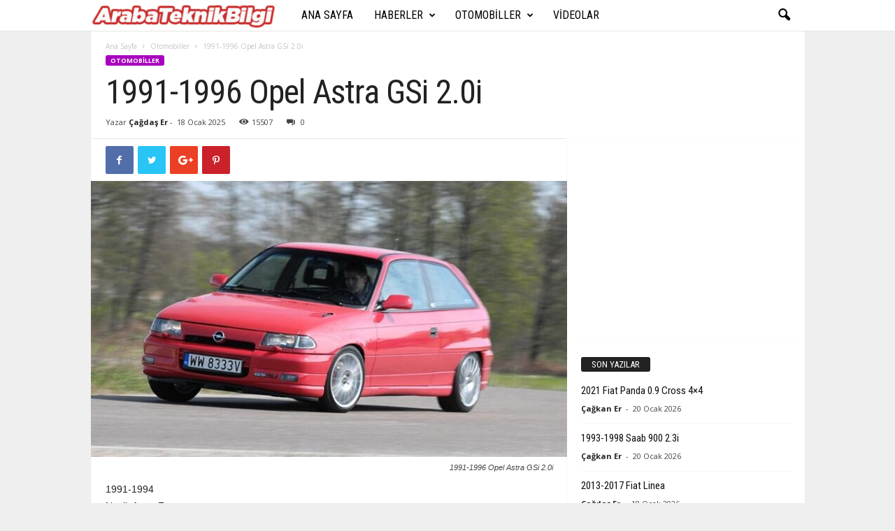

--- FILE ---
content_type: text/html; charset=utf-8
request_url: https://www.google.com/recaptcha/api2/aframe
body_size: 269
content:
<!DOCTYPE HTML><html><head><meta http-equiv="content-type" content="text/html; charset=UTF-8"></head><body><script nonce="x59LudSN89PNvA0PBFR_PQ">/** Anti-fraud and anti-abuse applications only. See google.com/recaptcha */ try{var clients={'sodar':'https://pagead2.googlesyndication.com/pagead/sodar?'};window.addEventListener("message",function(a){try{if(a.source===window.parent){var b=JSON.parse(a.data);var c=clients[b['id']];if(c){var d=document.createElement('img');d.src=c+b['params']+'&rc='+(localStorage.getItem("rc::a")?sessionStorage.getItem("rc::b"):"");window.document.body.appendChild(d);sessionStorage.setItem("rc::e",parseInt(sessionStorage.getItem("rc::e")||0)+1);localStorage.setItem("rc::h",'1768935528842');}}}catch(b){}});window.parent.postMessage("_grecaptcha_ready", "*");}catch(b){}</script></body></html>